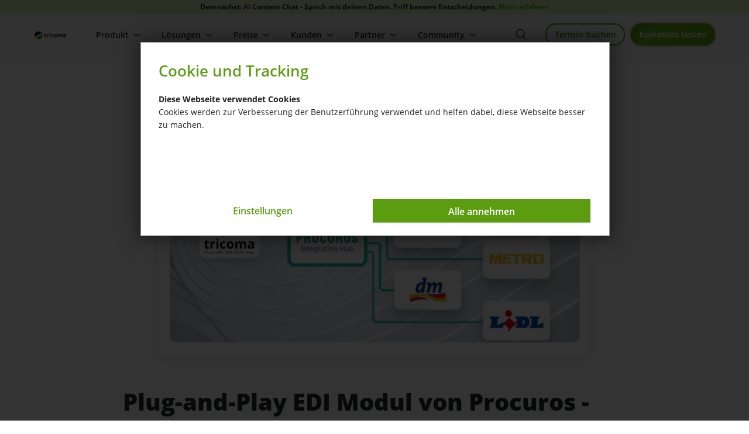

--- FILE ---
content_type: text/html; charset=ISO-8859-1
request_url: https://www.tricoma.de/Blog/Plug-and-Play-EDI-Modul-von-Procuros-Use-case/
body_size: 12631
content:
 <!DOCTYPE html>
<html xmlns="http://www.w3.org/1999/xhtml" lang="de-de">
<head>
	<meta http-equiv="content-type" content="text/html;charset=ISO-8859-1" />
	<title>Plug-and-Play EDI Modul von Procuros - Use case</title>
	
	<meta name="author" content="tricoma AG"/>
	<meta name="publisher" content="tricoma AG"/>
	<meta name="copyright" content="tricoma AG"/>
	<meta name="keywords" content=""/>
	<meta name="description" content="Digitaler Bestellprozess bei wasserneutral: EDI Anbindung an Drogerie und Lebensmitteleinzelhandel in nur wenigen Tagen &Uuml;ber Wasserneutral Hamburg liegt..."/>
	<meta name="page-topic" content="0"/>
	<meta name="audience" content="Alle"/>
	<meta name="expires" content="NEVER"/>
	<meta name="revisit-after" content="1 days"/>
	<meta name="page-type" content="0"/>
	<meta name="robots" content="INDEX,FOLLOW"/>
	<meta name="viewport" content="width=device-width, initial-scale=1"/>
	<link rel="SHORTCUT ICON" href="/templates/tricoma_2024/css/favicon.ico"/>
	
	<link async type="text/css" rel="stylesheet" href="/templates/tricoma_2024/css/swiper.min.css">
	<link async type="text/css" rel="stylesheet" href="/templates/tricoma_2024/css/style.css?reload=2025-05-23_1">
	<link async type="text/css" rel="stylesheet" href="/templates/tricoma_2024/css/universe.css?reload=2024-11-26">
	
	
	
	<script>
		var path = '{templatepath}';
		path = path.trim();
		window.templatepath = path;
	</script>
	
	
	
<link type="text/css" rel="stylesheet" href="/templates/tricoma_2024/css/tmpl_nachrichten_.css">
 </head>
<body id="page_1483" class="area_202">
	<script src="/templates/tricoma_2024/js/jquery-1.10.2.js"></script>
	
	  <div class="info-bar">
				Demn&#228;chst: <span class="text-color-gradient-lila" style="font-weight: 700;font-size: 12px;">AI</span> Content Chat - Sprich mit deinen Daten. Triff bessere Entscheidungen. <a href="/Features/der-Contantchat-von-tricomaai/">Mehr erfahren</a>
			  </div>
	
	<div id="tri_header" class="tri_header">
		<div id="tri_header_inner" class="tri_header_inner">
			<div class="header">
				<div class="container">
					<br>
					<div class="header_div">
						<div class="header_logo">
							<a href="/" class="logo" title="Zur Startseite">
								<div class="topbar_logo">
									<img alt="Logo tricoma Business Software" src="/templates/tricoma_2024/Labels/logo.png">
								</div>
							</a>
						</div>
						<div class="header_topbar">
							<div style="" class="tricomaai_navigation">
									<div id="tri_menu_navigation" class="tri_menu_navigation">
										<div class="" style="text-align: center;">
											<a style="margin-top: 6px;" class="button_getstarted button color2-button mobile_only_button" href="/modul.php?modul=tricomaweb&modulkat=start">Kostenlos testen</a>
											<a  style="margin-top: 6px;" class="button_getstarted_webdemo button color6-button mobile_only_button" href="/Kontakt/">Termin buchen</a>
											<a id="burgerschliessen" class="burgerschliessen" href="#menuschliessen"><span></span></a>
										</div>
										<div class="container">
											<ul id="navigation" class="tri_navigation">
											<li class="nav-link  "><a title="Navigation Produkt" href="#">Produkt<span class="arrow "><span></span><span></span></span><span class="arrow2"><span></span><span></span></span></a><div class="untermenu  features" >
					<div class="container">
						<div class="columns four ">
							<div class="nav-titel-top">Deine Business Software</div>
							<ul class="nav-menu"><li class="">
								<a  href="/ERP-System/Usability/"><span class="nav-menu-link ">
									<span class="nav-menu-image"><div style="-webkit-mask-image: url(/templates/tricoma_2024/Labels/feather_black/user.svg);"></div></span>
									<span class="nav-menu-haupt nav-zentriert">Usability 
										<span class="nav-menu-unter" style="display: none;">Moderne &amp; intutitive Arbeitsumgebung im Web-Desktop</span>
									</span>
									
								</span></a>
							</li><li class="">
								<a  href="/Features/Design-und-Eleganz/"><span class="nav-menu-link ">
									<span class="nav-menu-image"><div style="-webkit-mask-image: url(/templates/tricoma_2024/Labels/feather_black/monitor.svg);"></div></span>
									<span class="nav-menu-haupt nav-zentriert">modernes arbeiten 
										<span class="nav-menu-unter" style="display: none;">Moderne &amp; intutitive Arbeitsumgebung im Web-Desktop</span>
									</span>
									
								</span></a>
							</li><li class="">
								<a  href="/ERP-System/Ueberall-produktiv/"><span class="nav-menu-link ">
									<span class="nav-menu-image"><div style="-webkit-mask-image: url(/templates/tricoma_2024/Labels/feather_black/smartphone.svg);"></div></span>
									<span class="nav-menu-haupt nav-zentriert">&uuml;berall produktiv 
										<span class="nav-menu-unter" style="display: none;">Integriertes Multi-Shopsystem</span>
									</span>
									
								</span></a>
							</li><li class="">
								<a  href="/ERP-System/Oekosystem/"><span class="nav-menu-link ">
									<span class="nav-menu-image"><div style="-webkit-mask-image: url(/templates/tricoma_2024/Labels/feather_black/layers.svg);"></div></span>
									<span class="nav-menu-haupt nav-zentriert">tricoma &Ouml;kosystem 
										<span class="nav-menu-unter" style="display: none;">Integriertes Multi-Shopsystem</span>
									</span>
									
								</span></a>
							</li><li class="">
								<a  href="/Features/kuenstliche-Intelligenz/"><span class="nav-menu-link ">
									<span class="nav-menu-image"><div style="-webkit-mask-image: url(/templates/tricoma_2024/Labels/feather_black/box.svg);"></div></span>
									<span class="nav-menu-haupt nav-zentriert">KI Unterst&uuml;tzung mit tricoma.<span class="text-color-gradient-lila" style="font-weight: 700;font-size: 14px;">AI</span> 
										<span class="nav-menu-unter" style="display: none;">Cloud, Shop, Integrationen</span>
									</span>
									
								</span></a>
							</li>
						</ul>
					
							<div class="html-menu"><div class="nav-html"><span class="nav-html-link"><a class="color5-button button" style="display: block; width: 100%; padding: 10px; font-size: 13px !important;" href="/Produkt/">Produkt Tour</a></span></div><div class="nav-html-image"><img src="" /></div>
							</div>
						</div><div class="columns four columns_bg">
							<div class="nav-titel-top">Dein Unternehmen</div>
							<ul class="nav-menu"><li class="">
								<a  href="/Features/der-Contantchat-von-tricomaai/"><span class="nav-menu-link ">
									<span class="nav-menu-image"><div style="-webkit-mask-image: url(/templates/tricoma_2024/Labels/feather_black/columns.svg);"></div></span>
									<span class="nav-menu-haupt nav-zentriert"><span class="text-color-gradient-lila" style="font-weight: 700;font-size: 14px;">AI</span> Content Chat 
			<span class="label label-lgreen label-new">Coming Soon</span> 
										<span class="nav-menu-unter" style="display: none;">Cloud, Shop, Integrationen</span>
									</span>
									
								</span></a>
							</li><li class="">
								<a  href="/ERP-System/Effizienzsteigerung/"><span class="nav-menu-link ">
									<span class="nav-menu-image"><div style="-webkit-mask-image: url(/templates/tricoma_2024/Labels/feather_black/trending-up.svg);"></div></span>
									<span class="nav-menu-haupt nav-zentriert">Effizienzsteigerung 
										<span class="nav-menu-unter" style="display: none;">Business ERP mit k&uuml;nstlicher Intelligenz</span>
									</span>
									
								</span></a>
							</li><li class="">
								<a  href="/ERP-System/Unternehmenswachstum/"><span class="nav-menu-link ">
									<span class="nav-menu-image"><div style="-webkit-mask-image: url(/templates/tricoma_2024/Labels/feather_black/bar-chart.svg);"></div></span>
									<span class="nav-menu-haupt nav-zentriert">Unternehmenswachstum 
										<span class="nav-menu-unter" style="display: none;">Moderne &amp; intutitive Arbeitsumgebung im Web-Desktop</span>
									</span>
									
								</span></a>
							</li><li class="">
								<a  href="/ERP-System/Kundenorientierung/"><span class="nav-menu-link ">
									<span class="nav-menu-image"><div style="-webkit-mask-image: url(/templates/tricoma_2024/Labels/feather_black/users.svg);"></div></span>
									<span class="nav-menu-haupt nav-zentriert">Kundenorientierung 
										<span class="nav-menu-unter" style="display: none;">Business ERP mit k&uuml;nstlicher Intelligenz</span>
									</span>
									
								</span></a>
							</li><li class="">
								<a  href="/ERP-System/Mitarbeiterzufriedenheit/"><span class="nav-menu-link ">
									<span class="nav-menu-image"><div style="-webkit-mask-image: url(/templates/tricoma_2024/Labels/feather_black/compass.svg);"></div></span>
									<span class="nav-menu-haupt nav-zentriert">Mitarbeiterzufriedenheit 
										<span class="nav-menu-unter" style="display: none;">Business ERP mit k&uuml;nstlicher Intelligenz</span>
									</span>
									
								</span></a>
							</li><li class="">
								<a  href="/ERP-System/Kostenoptimierung/"><span class="nav-menu-link ">
									<span class="nav-menu-image"><div style="-webkit-mask-image: url(/templates/tricoma_2024/Labels/feather_black/bar-chart-2.svg);"></div></span>
									<span class="nav-menu-haupt nav-zentriert">Kostenoptimierung 
										<span class="nav-menu-unter" style="display: none;">Kommunikation (Mail, Chat, R&uuml;ckfragen)</span>
									</span>
									
								</span></a>
							</li><li class="">
								<a  href="/ERP-System/Datenanalyse/"><span class="nav-menu-link ">
									<span class="nav-menu-image"><div style="-webkit-mask-image: url(/templates/tricoma_2024/Labels/feather_black/archive.svg);"></div></span>
									<span class="nav-menu-haupt nav-zentriert">Datenanalyse 
										<span class="nav-menu-unter" style="display: none;">Kommunikation (Mail, Chat, R&uuml;ckfragen)</span>
									</span>
									
								</span></a>
							</li>
						</ul>
					
						</div><div class="columns four ">
							<div class="nav-titel-top">Dein Start</div>
							<ul class="nav-menu"><li class="">
								<a  href="/ERP-System/Integration/"><span class="nav-menu-link ">
									<span class="nav-menu-image"><div style="-webkit-mask-image: url(/templates/tricoma_2024/Labels/feather_black/home.svg);"></div></span>
									<span class="nav-menu-haupt nav-zentriert">einfache Einf&uuml;hrung 
										<span class="nav-menu-unter" style="display: none;">Kommunikation (Mail, Chat, R&uuml;ckfragen)</span>
									</span>
									
								</span></a>
							</li><li class="">
								<a  href="/Features/Mit-ERP-System-wechseln/"><span class="nav-menu-link ">
									<span class="nav-menu-image"><div style="-webkit-mask-image: url(/templates/tricoma_2024/Labels/feather_black/chevrons-right.svg);"></div></span>
									<span class="nav-menu-haupt nav-zentriert">Wechsel zu tricoma 
										<span class="nav-menu-unter" style="display: none;">Kommunikation (Mail, Chat, R&uuml;ckfragen)</span>
									</span>
									
								</span></a>
							</li><li class="">
								<a  href="/ERP-System/Videokurse-und-Hilfe/"><span class="nav-menu-link ">
									<span class="nav-menu-image"><div style="-webkit-mask-image: url(/templates/tricoma_2024/Labels/feather_black/film.svg);"></div></span>
									<span class="nav-menu-haupt nav-zentriert">Videokurse und Hilfe 
										<span class="nav-menu-unter" style="display: none;">Kommunikation (Mail, Chat, R&uuml;ckfragen)</span>
									</span>
									
								</span></a>
							</li><li class="">
								<a  href="/Features/Updates-per-Termin/"><span class="nav-menu-link ">
									<span class="nav-menu-image"><div style="-webkit-mask-image: url(/templates/tricoma_2024/Labels/feather_black/tool.svg);"></div></span>
									<span class="nav-menu-haupt nav-zentriert">Wartung &amp; Updates <span class="label label-lgreen label-new">automatisch</span>
										<span class="nav-menu-unter" style="display: none;">Kommunikation (Mail, Chat, R&uuml;ckfragen)</span>
									</span>
									
								</span></a>
							</li><li class="">
								<a  href="/ERP-System/Skalierbarkeit/"><span class="nav-menu-link ">
									<span class="nav-menu-image"><div style="-webkit-mask-image: url(/templates/tricoma_2024/Labels/feather_black/activity.svg);"></div></span>
									<span class="nav-menu-haupt nav-zentriert">Skalierung 
										<span class="nav-menu-unter" style="display: none;">Kommunikation (Mail, Chat, R&uuml;ckfragen)</span>
									</span>
									
								</span></a>
							</li>
						</ul>
					
							<div class="html-menu"><div class="nav-html"><span class="nav-html-link"><a class="color5-button button store-button" style="width: 100%;font-size: 13px !important; padding: 10px;" href="/App-Store/">App Store</a></span></div><div class="nav-html-image"><img src="" /></div>
							</div>
						</div>
				</div>
			</div></li><li class="nav-link  "><a title="Navigation Lösungen" href="#">Lösungen<span class="arrow "><span></span><span></span></span><span class="arrow2"><span></span><span></span></span></a><div class="untermenu  features" >
					<div class="container">
						<div class="columns four ">
							<div class="nav-titel-top">Nach Anwendungsfall</div>
							<ul class="nav-menu"><li class="">
								<a  href="/Loesung/Buerosoftware/"><span class="nav-menu-link ">
									<span class="nav-menu-image"><div style="-webkit-mask-image: url(/templates/tricoma_2024/Labels/feather_black/printer.svg);"></div></span>
									<span class="nav-menu-haupt nav-zentriert">B&#252;rosoftware 
										<span class="nav-menu-unter" style="display: none;">Moderne &amp; intutitive Arbeitsumgebung im Web-Desktop</span>
									</span>
									
								</span></a>
							</li><li class="">
								<a  href="/Loesung/ERP-System-fuer-den-Mittelstand/"><span class="nav-menu-link ">
									<span class="nav-menu-image"><div style="-webkit-mask-image: url(/templates/tricoma_2024/Labels/feather_black/layers.svg);"></div></span>
									<span class="nav-menu-haupt nav-zentriert">ERP f&#252;r Mittelstand/KMU 
										<span class="nav-menu-unter" style="display: none;">Moderne &amp; intutitive Arbeitsumgebung im Web-Desktop</span>
									</span>
									
								</span></a>
							</li><li class="">
								<a  href="/Loesung/Warehousemanagement-System/"><span class="nav-menu-link ">
									<span class="nav-menu-image"><div style="-webkit-mask-image: url(/templates/tricoma_2024/Labels/feather_black/truck.svg);"></div></span>
									<span class="nav-menu-haupt nav-zentriert">WMS - Logistik und Warenversand 
										<span class="nav-menu-unter" style="display: none;">Cloud, Shop, Integrationen</span>
									</span>
									
								</span></a>
							</li><li class="">
								<a  href="/Loesung/Online-Kanban-Software/"><span class="nav-menu-link ">
									<span class="nav-menu-image"><div style="-webkit-mask-image: url(/templates/tricoma_2024/Labels/feather_black/copy.svg);"></div></span>
									<span class="nav-menu-haupt nav-zentriert">Kanban Aufgabenmanagement 
										<span class="nav-menu-unter" style="display: none;">Cloud, Shop, Integrationen</span>
									</span>
									
								</span></a>
							</li><li class="">
								<a  href="/Loesung/Amazon-FBA-und-eigenes-Lager/"><span class="nav-menu-link ">
									<span class="nav-menu-image"><div style="-webkit-mask-image: url(/templates/tricoma_2024/Labels/feather_black/repeat.svg);"></div></span>
									<span class="nav-menu-haupt nav-zentriert">Amazon FBA und eigenes Lager 
										<span class="nav-menu-unter" style="display: none;">Moderne &amp; intutitive Arbeitsumgebung im Web-Desktop</span>
									</span>
									
								</span></a>
							</li><li class="">
								<a  href="/Loesung/Ladengeschaeft-mit-Onlinehandel/"><span class="nav-menu-link ">
									<span class="nav-menu-image"><div style="-webkit-mask-image: url(/templates/tricoma_2024/Labels/feather_black/shopping-bag.svg);"></div></span>
									<span class="nav-menu-haupt nav-zentriert">Ladengesch&#228;ft mit Onlinehandel 
										<span class="nav-menu-unter" style="display: none;">Integriertes Multi-Shopsystem</span>
									</span>
									
								</span></a>
							</li>
						</ul>
					
							<div class="html-menu"><div class="nav-html"><span class="nav-html-link"><a class="color5-button button" style="display: block; width: 100%; padding: 10px; font-size: 13px !important;" href="/ERP-System/">weitere Anwendungsf&#228;lle</a></span></div><div class="nav-html-image"><img src="" /></div>
							</div>
						</div><div class="columns four columns_bg">
							<div class="nav-titel-top">Nach Branchen</div>
							<ul class="nav-menu"><li class="">
								<a  href="/Software/eCommerce/"><span class="nav-menu-link ">
									<span class="nav-menu-image"><div style="-webkit-mask-image: url(/templates/tricoma_2024/Labels/feather_black/archive.svg);"></div></span>
									<span class="nav-menu-haupt nav-zentriert">eCommerce <span class="label label-lgreen label-new">h&#228;ufig genutzt</span>
										<span class="nav-menu-unter" style="display: none;">Moderne &amp; intutitive Arbeitsumgebung im Web-Desktop</span>
									</span>
									
								</span></a>
							</li><li class="">
								<a  href="/Software/Grosshandel/"><span class="nav-menu-link ">
									<span class="nav-menu-image"><div style="-webkit-mask-image: url(/templates/tricoma_2024/Labels/feather_black/box.svg);"></div></span>
									<span class="nav-menu-haupt nav-zentriert">Gro&#223;handel 
										<span class="nav-menu-unter" style="display: none;">Business ERP mit k&uuml;nstlicher Intelligenz</span>
									</span>
									
								</span></a>
							</li><li class="">
								<a  href="/Software/Agenturen/"><span class="nav-menu-link ">
									<span class="nav-menu-image"><div style="-webkit-mask-image: url(/templates/tricoma_2024/Labels/feather_black/chrome.svg);"></div></span>
									<span class="nav-menu-haupt nav-zentriert">Werbeagentur 
										<span class="nav-menu-unter" style="display: none;">Moderne &amp; intutitive Arbeitsumgebung im Web-Desktop</span>
									</span>
									
								</span></a>
							</li><li class="">
								<a  href="/Software/Einzelhandel/"><span class="nav-menu-link ">
									<span class="nav-menu-image"><div style="-webkit-mask-image: url(/templates/tricoma_2024/Labels/feather_black/users.svg);"></div></span>
									<span class="nav-menu-haupt nav-zentriert">Einzelhandel 
										<span class="nav-menu-unter" style="display: none;">Business ERP mit k&uuml;nstlicher Intelligenz</span>
									</span>
									
								</span></a>
							</li><li class="">
								<a  href="/Software/IT-Dienstleister/"><span class="nav-menu-link ">
									<span class="nav-menu-image"><div style="-webkit-mask-image: url(/templates/tricoma_2024/Labels/feather_black/monitor.svg);"></div></span>
									<span class="nav-menu-haupt nav-zentriert">IT Dienstleister 
										<span class="nav-menu-unter" style="display: none;">Business ERP mit k&uuml;nstlicher Intelligenz</span>
									</span>
									
								</span></a>
							</li><li class="">
								<a  href="/Software/Unternehmensberatung-/-Consulting/"><span class="nav-menu-link ">
									<span class="nav-menu-image"><div style="-webkit-mask-image: url(/templates/tricoma_2024/Labels/feather_black/headphones.svg);"></div></span>
									<span class="nav-menu-haupt nav-zentriert">Consulting 
										<span class="nav-menu-unter" style="display: none;">Business ERP mit k&uuml;nstlicher Intelligenz</span>
									</span>
									
								</span></a>
							</li>
						</ul>
					
							<div class="html-menu"><div class="nav-html"><span class="nav-html-link"><a class="color5-button button" style="display: block; width: 100%; padding: 10px; font-size: 13px !important;" href="/Loesungen/">weitere Branchen</a></span></div><div class="nav-html-image"><img src="" /></div>
							</div>
						</div><div class="columns four ">
						<div class="html-menu"><div class="nav-titel-top"><div class="img_left" style="-webkit-mask-image: url(/templates/tricoma_2024/Labels/feather_black/monitor.svg);"></div>Features im Detail</div><div class="nav-html">Entdecke hochmoderne Features &amp; L&ouml;sungen in deinem Next-Level ERP-Cloud-System.<span class="nav-html-link"><a class="button button_link" href="/Features/Umfangreicher-Funktionsumfang/">Zum Feature&#252;berblick</a></span></div><div class="nav-html-image"><img src="/bilder/video_tricoma_Startseite-mid.jpg" /></div>
						</div>
						</div>
				</div>
			</div></li><li class="nav-link  "><a title="Navigation Preise" href="#">Preise<span class="arrow "><span></span><span></span></span><span class="arrow2"><span></span><span></span></span></a><div class="untermenu  features" >
					<div class="container">
						<div class="columns four ">
							<div class="nav-titel-top">Dein System</div>
							<ul class="nav-menu"><li class="">
								<a  href="/Preise/"><span class="nav-menu-link ">
									<span class="nav-menu-image"><div style="-webkit-mask-image: url(/templates/tricoma_2024/Labels/feather_black/chevrons-right.svg);"></div></span>
									<span class="nav-menu-haupt nav-zentriert">Pakete & Pl&auml;ne 
										<span class="nav-menu-unter" style="display: none;"></span>
									</span>
									
								</span></a>
							</li><li class="">
								<a  href="/Features/tricoma-Enterprise/"><span class="nav-menu-link ">
									<span class="nav-menu-image"><div style="-webkit-mask-image: url(/templates/tricoma_2024/Labels/feather_black/award.svg);"></div></span>
									<span class="nav-menu-haupt nav-zentriert">tricoma enterprise 
										<span class="nav-menu-unter" style="display: none;"></span>
									</span>
									
								</span></a>
							</li>
						</ul>
					
							<div class="html-menu"><div class="nav-titel-top"><div class="img_left" style="-webkit-mask-image: url();"></div></div><div class="nav-html"><span class="nav-html-link"><a class="color5-button button" style="display: block; width: 100%; padding: 10px; font-size: 13px !important;" href="/Preise/">Pakete vergleichen</a></span></div><div class="nav-html-image"><img src="" /></div>
							</div>
						</div><div class="columns four columns_bg">
							<div class="nav-titel-top">Arbeitsleistungen</div>
							<ul class="nav-menu"><li class="">
								<a  href="/Arbeitsleistungen/"><span class="nav-menu-link ">
									<span class="nav-menu-image"><div style="-webkit-mask-image: url(/templates/tricoma_2024/Labels/feather_black/users.svg);"></div></span>
									<span class="nav-menu-haupt nav-zentriert">Serviceleistungen 
										<span class="nav-menu-unter" style="display: none;"></span>
									</span>
									
								</span></a>
							</li>
						</ul>
					
						</div><div class="columns four ">
							<div class="nav-titel-top">Deine Cloud</div>
							<ul class="nav-menu"><li class="">
								<a  href="/Webhosting/"><span class="nav-menu-link ">
									<span class="nav-menu-image"><div style="-webkit-mask-image: url(/templates/tricoma_2024/Labels/feather_black/database.svg);"></div></span>
									<span class="nav-menu-haupt nav-zentriert">Hosting 
										<span class="nav-menu-unter" style="display: none;"></span>
									</span>
									
								</span></a>
							</li><li class="">
								<a  href="/Server/"><span class="nav-menu-link ">
									<span class="nav-menu-image"><div style="-webkit-mask-image: url(/templates/tricoma_2024/Labels/feather_black/server.svg);"></div></span>
									<span class="nav-menu-haupt nav-zentriert">Server 
										<span class="nav-menu-unter" style="display: none;"></span>
									</span>
									
								</span></a>
							</li><li class="">
								<a  href="/Storage/"><span class="nav-menu-link ">
									<span class="nav-menu-image"><div style="-webkit-mask-image: url(/templates/tricoma_2024/Labels/feather_black/file.svg);"></div></span>
									<span class="nav-menu-haupt nav-zentriert">Storage 
										<span class="nav-menu-unter" style="display: none;"></span>
									</span>
									
								</span></a>
							</li><li class="">
								<a  href="/Domains/"><span class="nav-menu-link ">
									<span class="nav-menu-image"><div style="-webkit-mask-image: url(/templates/tricoma_2024/Labels/feather_black/home.svg);"></div></span>
									<span class="nav-menu-haupt nav-zentriert">Domains 
										<span class="nav-menu-unter" style="display: none;"></span>
									</span>
									
								</span></a>
							</li><li class="">
								<a  href="/tricoma-WAF/"><span class="nav-menu-link ">
									<span class="nav-menu-image"><div style="-webkit-mask-image: url(/templates/tricoma_2024/Labels/feather_black/shield.svg);"></div></span>
									<span class="nav-menu-haupt nav-zentriert">WAF 
										<span class="nav-menu-unter" style="display: none;"></span>
									</span>
									
								</span></a>
							</li>
						</ul>
					
						</div>
				</div>
			</div></li><li class="nav-link  "><a title="Navigation Kunden" href="#">Kunden<span class="arrow "><span></span><span></span></span><span class="arrow2"><span></span><span></span></span></a><div class="untermenu  features" >
					<div class="container">
						<div class="columns four ">
							<div class="nav-titel-top">Case Study</div>
							<ul class="nav-menu"><li class="">
								<a  href="/Kunden/Optimierte-Lagerlogistik-mit-dem-Autostore/"><span class="nav-menu-link ">
									<span class="nav-menu-image"><div style="-webkit-mask-image: url(/templates/tricoma_2024/Labels/feather_black/codepen.svg);"></div></span>
									<span class="nav-menu-haupt nav-zentriert">Autostore: Optimierte Lagerlogistik 
										<span class="nav-menu-unter" style="display: none;">Moderne &amp; intutitive Arbeitsumgebung im Web-Desktop</span>
									</span>
									
								</span></a>
							</li><li class="">
								<a  href="/Kunden/ERP-mit-kuenstlicher-Intelligenz/"><span class="nav-menu-link ">
									<span class="nav-menu-image"><div style="-webkit-mask-image: url(/templates/tricoma_2024/Labels/feather_black/cpu.svg);"></div></span>
									<span class="nav-menu-haupt nav-zentriert">ERP mit KI Unterst&#252;tzung: Einf&#252;hrung 
										<span class="nav-menu-unter" style="display: none;">Moderne &amp; intutitive Arbeitsumgebung im Web-Desktop</span>
									</span>
									
								</span></a>
							</li><li class="">
								<a  href="/Kunden/Eigener-Onlinehandel/"><span class="nav-menu-link ">
									<span class="nav-menu-image"><div style="-webkit-mask-image: url(/templates/tricoma_2024/Labels/feather_black/truck.svg);"></div></span>
									<span class="nav-menu-haupt nav-zentriert">Erfahrung aus dem eigenen Onlinehandel 
										<span class="nav-menu-unter" style="display: none;">Moderne &amp; intutitive Arbeitsumgebung im Web-Desktop</span>
									</span>
									
								</span></a>
							</li><li class="">
								<a  href="/Kundenerfahrungen/"><span class="nav-menu-link ">
									<span class="nav-menu-image"><div style="-webkit-mask-image: url(/templates/tricoma_2024/Labels/feather_black/smile.svg);"></div></span>
									<span class="nav-menu-haupt nav-zentriert">Weitere Kundenerfahrungen 
										<span class="nav-menu-unter" style="display: none;">Moderne &amp; intutitive Arbeitsumgebung im Web-Desktop</span>
									</span>
									
								</span></a>
							</li>
						</ul>
					
						</div><div class="columns four columns_bg">
							<div class="nav-titel-top">Deutschlandtour 2023</div>
							<ul class="nav-menu"><li class="">
								<a  href="/Kunden/Unterwegs-bei-unseren-Kunden/"><span class="nav-menu-link ">
									<span class="nav-menu-image"><div style="-webkit-mask-image: url(/templates/tricoma_2024/Labels/feather_black/users.svg);"></div></span>
									<span class="nav-menu-haupt nav-zentriert">Unterwegs bei unseren Kunden 
										<span class="nav-menu-unter" style="display: none;">Moderne &amp; intutitive Arbeitsumgebung im Web-Desktop</span>
									</span>
									
								</span></a>
							</li><li class="">
								<a  href="/Kunden/Jungherz-GmbH/"><span class="nav-menu-link ">
									<span class="nav-menu-image"><div style="-webkit-mask-image: url(/templates/tricoma_2024/Labels/feather_black/shopping-bag.svg);"></div></span>
									<span class="nav-menu-haupt nav-zentriert">Fahrradhandel mit Ladengesch&#228;ft 
										<span class="nav-menu-unter" style="display: none;">Moderne &amp; intutitive Arbeitsumgebung im Web-Desktop</span>
									</span>
									
								</span></a>
							</li><li class="">
								<a  href="/Kunden/Moesta-BBQ/"><span class="nav-menu-link ">
									<span class="nav-menu-image"><div style="-webkit-mask-image: url(/templates/tricoma_2024/Labels/feather_black/award.svg);"></div></span>
									<span class="nav-menu-haupt nav-zentriert">Eigenmarke im Grillsegment 
										<span class="nav-menu-unter" style="display: none;">Moderne &amp; intutitive Arbeitsumgebung im Web-Desktop</span>
									</span>
									
								</span></a>
							</li><li class="">
								<a  href="/Kunden/Hackenschuh/"><span class="nav-menu-link ">
									<span class="nav-menu-image"><div style="-webkit-mask-image: url(/templates/tricoma_2024/Labels/feather_black/refresh-ccw.svg);"></div></span>
									<span class="nav-menu-haupt nav-zentriert">Online und Offlinehandel verbunden 
										<span class="nav-menu-unter" style="display: none;">Moderne &amp; intutitive Arbeitsumgebung im Web-Desktop</span>
									</span>
									
								</span></a>
							</li><li class="">
								<a  href="/Kunden/GSK-Baumaschinen/"><span class="nav-menu-link ">
									<span class="nav-menu-image"><div style="-webkit-mask-image: url(/templates/tricoma_2024/Labels/feather_black/phone.svg);"></div></span>
									<span class="nav-menu-haupt nav-zentriert">Vertrieb von Baumaschinen 
										<span class="nav-menu-unter" style="display: none;">Moderne &amp; intutitive Arbeitsumgebung im Web-Desktop</span>
									</span>
									
								</span></a>
							</li>
						</ul>
					
						</div><div class="columns four ">
						<div class="html-menu"><div class="nav-titel-top"><div class="img_left" style="-webkit-mask-image: url(/templates/tricoma_2024/Labels/feather_black/star.svg);"></div>Mehr erfahren</div><div class="nav-html">Erfahre mehr &#252;ber die weit mehr als 10.000 weiteren zufriedenen Nutzer.<span class="nav-html-link"><a class="color5-button button" style="display: block; width: 100%; padding: 10px; font-size: 13px !important;" href="/Kunden/">Erfolgsgeschichten</a></span></div><div class="nav-html-image"><img src="/bilder/windows_pc_anbindung_tricoma-mid.jpg" /></div>
						</div>
						</div>
				</div>
			</div></li><li class="nav-link  "><a title="Navigation Partner" href="#">Partner<span class="arrow "><span></span><span></span></span><span class="arrow2"><span></span><span></span></span></a><div class="untermenu  features" >
					<div class="container">
						<div class="columns four ">
							<div class="nav-titel-top">Partner finden</div>
							<ul class="nav-menu"><li class="">
								<a  href="/Agentur-finden/"><span class="nav-menu-link ">
									<span class="nav-menu-image"><div style="-webkit-mask-image: url(/templates/tricoma_2024/Labels/feather_black/users.svg);"></div></span>
									<span class="nav-menu-haupt nav-zentriert">Servicepartner finden 
										<span class="nav-menu-unter" style="display: none;">Moderne &amp; intutitive Arbeitsumgebung im Web-Desktop</span>
									</span>
									
								</span></a>
							</li>
						</ul>
					
						</div><div class="columns four columns_bg">
							<div class="nav-titel-top">Partner werden</div>
							<ul class="nav-menu"><li class="">
								<a  href="/Partner/Warum-Partner-werden/"><span class="nav-menu-link ">
									<span class="nav-menu-image"><div style="-webkit-mask-image: url(/templates/tricoma_2024/Labels/feather_black/grid.svg);"></div></span>
									<span class="nav-menu-haupt nav-zentriert">Allgemeines zur Partnerschaft 
										<span class="nav-menu-unter" style="display: none;">Moderne &amp; intutitive Arbeitsumgebung im Web-Desktop</span>
									</span>
									
								</span></a>
							</li><li class="">
								<a  href="/Partner/Jetzt-als-Servicepartner-bewerben/"><span class="nav-menu-link ">
									<span class="nav-menu-image"><div style="-webkit-mask-image: url(/templates/tricoma_2024/Labels/feather_black/home.svg);"></div></span>
									<span class="nav-menu-haupt nav-zentriert">Service Partner werden 
										<span class="nav-menu-unter" style="display: none;">Moderne &amp; intutitive Arbeitsumgebung im Web-Desktop</span>
									</span>
									
								</span></a>
							</li>
						</ul>
					
							<div class="html-menu"><div class="nav-html"><span class="nav-html-link"><a class="color5-button button" style="display: block; width: 100%; padding: 10px; font-size: 13px !important;" href="/Partner-Uebersicht/">Alle Informationen f&#252;r Servicepartner</a></span></div><div class="nav-html-image"><img src="" /></div>
							</div>
						</div><div class="columns four ">
							<div class="nav-titel-top">Informationen</div>
							<ul class="nav-menu"><li class="">
								<a  href="/Partner/Zertifikatsuebersicht/"><span class="nav-menu-link ">
									<span class="nav-menu-image"><div style="-webkit-mask-image: url(/templates/tricoma_2024/Labels/feather_black/coffee.svg);"></div></span>
									<span class="nav-menu-haupt nav-zentriert">Zertifizierungen 
										<span class="nav-menu-unter" style="display: none;">Moderne &amp; intutitive Arbeitsumgebung im Web-Desktop</span>
									</span>
									
								</span></a>
							</li>
						</ul>
					
						</div>
				</div>
			</div></li><li class="nav-link  "><a title="Navigation Community" href="#">Community<span class="arrow "><span></span><span></span></span><span class="arrow2"><span></span><span></span></span></a><div class="untermenu  features" >
					<div class="container">
						<div class="columns four ">
							<div class="nav-titel-top">Wissen</div>
							<ul class="nav-menu"><li class="">
								<a  href="/Features/Self-Service/"><span class="nav-menu-link ">
									<span class="nav-menu-image"><div style="-webkit-mask-image: url(/templates/tricoma_2024/Labels/feather_black/tablet.svg);"></div></span>
									<span class="nav-menu-haupt nav-zentriert">Self Service 
										<span class="nav-menu-unter" style="display: none;">Moderne &amp; intutitive Arbeitsumgebung im Web-Desktop</span>
									</span>
									
								</span></a>
							</li><li class="">
								<a  href="/Hilfe/"><span class="nav-menu-link ">
									<span class="nav-menu-image"><div style="-webkit-mask-image: url(/templates/tricoma_2024/Labels/feather_black/tool.svg);"></div></span>
									<span class="nav-menu-haupt nav-zentriert">How To / Tutorials 
										<span class="nav-menu-unter" style="display: none;">Cloud, Shop, Integrationen</span>
									</span>
									
								</span></a>
							</li><li class="">
								<a  href="/Best-Practice/"><span class="nav-menu-link ">
									<span class="nav-menu-image"><div style="-webkit-mask-image: url(/templates/tricoma_2024/Labels/feather_black/file.svg);"></div></span>
									<span class="nav-menu-haupt nav-zentriert">Best Practice 
										<span class="nav-menu-unter" style="display: none;">Moderne &amp; intutitive Arbeitsumgebung im Web-Desktop</span>
									</span>
									
								</span></a>
							</li><li class="">
								<a  href="/Features/Masterclass/"><span class="nav-menu-link ">
									<span class="nav-menu-image"><div style="-webkit-mask-image: url(/templates/tricoma_2024/Labels/feather_black/film.svg);"></div></span>
									<span class="nav-menu-haupt nav-zentriert">Masterclass 
										<span class="nav-menu-unter" style="display: none;">Moderne &amp; intutitive Arbeitsumgebung im Web-Desktop</span>
									</span>
									
								</span></a>
							</li><li class="">
								<a  href="/Videoblog/"><span class="nav-menu-link ">
									<span class="nav-menu-image"><div style="-webkit-mask-image: url(/templates/tricoma_2024/Labels/feather_black/youtube.svg);"></div></span>
									<span class="nav-menu-haupt nav-zentriert">Youtube &amp; Videos 
										<span class="nav-menu-unter" style="display: none;">Moderne &amp; intutitive Arbeitsumgebung im Web-Desktop</span>
									</span>
									
								</span></a>
							</li>
						</ul>
					
						</div><div class="columns four columns_bg">
							<div class="nav-titel-top">Community</div>
							<ul class="nav-menu"><li class="">
								<a  href="/Forum/"><span class="nav-menu-link ">
									<span class="nav-menu-image"><div style="-webkit-mask-image: url(/templates/tricoma_2024/Labels/feather_black/file-text.svg);"></div></span>
									<span class="nav-menu-haupt nav-zentriert">Forum 
										<span class="nav-menu-unter" style="display: none;">Kommunikation (Mail, Chat, R&uuml;ckfragen)</span>
									</span>
									
								</span></a>
							</li><li class="">
								<a  href="/Blog/"><span class="nav-menu-link ">
									<span class="nav-menu-image"><div style="-webkit-mask-image: url(/templates/tricoma_2024/Labels/feather_black/columns.svg);"></div></span>
									<span class="nav-menu-haupt nav-zentriert">Blog 
										<span class="nav-menu-unter" style="display: none;">Kommunikation (Mail, Chat, R&uuml;ckfragen)</span>
									</span>
									
								</span></a>
							</li><li class="">
								<a  href="/MessenVeranstaltungen/"><span class="nav-menu-link ">
									<span class="nav-menu-image"><div style="-webkit-mask-image: url(/templates/tricoma_2024/Labels/feather_black/briefcase.svg);"></div></span>
									<span class="nav-menu-haupt nav-zentriert">Messen / Veranstaltungen 
										<span class="nav-menu-unter" style="display: none;">Kommunikation (Mail, Chat, R&uuml;ckfragen)</span>
									</span>
									
								</span></a>
							</li><li class="">
								<a  target="_blank"  href="https://status.tricoma.de/"><span class="nav-menu-link ">
									<span class="nav-menu-image"><div style="-webkit-mask-image: url(/templates/tricoma_2024/Labels/feather_black/alert-circle.svg);"></div></span>
									<span class="nav-menu-haupt nav-zentriert">Statusportal 
										<span class="nav-menu-unter" style="display: none;">Kommunikation (Mail, Chat, R&uuml;ckfragen)</span>
									</span>
									
								</span></a>
							</li><li class="">
								<a  target="_blank"  href="https://login.tricoma.de/?account=1"><span class="nav-menu-link ">
									<span class="nav-menu-image"><div style="-webkit-mask-image: url(/templates/tricoma_2024/Labels/feather_black/log-in.svg);"></div></span>
									<span class="nav-menu-haupt nav-zentriert">Login 
										<span class="nav-menu-unter" style="display: none;"></span>
									</span>
									
								</span></a>
							</li>
						</ul>
					
						</div><div class="columns four ">
							<div class="nav-titel-top">Entwicklung</div>
							<ul class="nav-menu"><li class="">
								<a  href="/Release-Notes/"><span class="nav-menu-link ">
									<span class="nav-menu-image"><div style="-webkit-mask-image: url(/templates/tricoma_2024/Labels/feather_black/list.svg);"></div></span>
									<span class="nav-menu-haupt nav-zentriert">Release Notes 
										<span class="nav-menu-unter" style="display: none;">Kommunikation (Mail, Chat, R&uuml;ckfragen)</span>
									</span>
									
								</span></a>
							</li>
						</ul>
					
							<div class="html-menu"><div class="nav-html"><span class="nav-html-link"><a class="color5-button button" style="display: block; width: 100%; padding: 10px; font-size: 13px !important;" href="/Roadmap/">Roadmap</a></span></div><div class="nav-html-image"><img src="" /></div>
							</div>
						</div>
				</div>
			</div></li>
												<li class="nav-link  mobile_only_button">
    												<a href="#search_modal" id="universe_search_activate" class="modal-toggle" modal-x="tri_search_modal">Suchen
													<span class="arrow" style="width: 16px;height: 16px;"><img alt="search.1.svg" title="Bild: Auf tricoma.de suchen" width="32" src="/templates/tricoma_2024/Labels/feather_black/search.svg"></span></a>
												</li>
											</ul>
										</div>
									</div>
									<ul class="tri_warenkorb">
										<li>
											<a href="#search_modal" id="universe_search_activate" class="modal-toggle" modal-x="tri_search_modal">
												<span class="svg-image svg_search" style="position: relative;margin-right: 22px;height: 22px; display: block; line-height: 22px;"><img alt="search.1.svg" title="Bild: Auf tricoma.de suchen" width="28" src="/templates/tricoma_2024/Labels/feather_black/search.svg"></span></a>
										</li>
										<li><a class="button_getstarted_webdemo button color6-button" href="/Kontakt/">Termin buchen</a></li>
										<li><a class="button_getstarted button color2-button" href="/modul.php?modul=tricomaweb&modulkat=start">Kostenlos testen</a></li>
									</ul>
									<div class="row burgermenu">
										<input type="checkbox" id="hamburg">
										<label for="hamburg" class="hamburg">
											<span class="line"></span>
											<span class="line"></span>
											<span class="line"></span>
										</label>

									</div>
								</div>
							
							<div class="clearfix"></div>
						</div>
					</div>
				</div>
			</div>
		</div>
	</div>
	<div id="tri_content" class="tri_content">
		<div id="tri_content_inner" class="tri_content_inner">
			<div id="tri_container" class="tri_container 
" style="overflow: hidden;">
				
<div class="container">

</div>
<div class="section mtop_40">
	<div class="container cwidth_780 text-center">
		<a class="button button_link button_grey" href="javascript:history.back();">Zur&uuml;ck</a>
	</div>
</div>
<div class="section">
	<div class="container cwidth_780 mtop_240">
		<div class="p_20 box_shadow b_radius_med">
			<img src="/modul.php?modul=nachrichten&modulkat=bilder&ID=1414&bild=tricoma_procuros.png" alt="Plug-and-Play EDI Modul von Procuros - Use case" title="Plug-and-Play EDI Modul von Procuros - Use case" class="b_radius_med  " />
		</div>
	</div>
</div>
<div class="section ">
	<div class=" container cwidth_900 ptop_30 pbottom_20 border_bottom_grey">
		
		<h1 class="md mbottom_20">Plug-and-Play EDI Modul von Procuros - Use case</h1>
		
		<p class="m_0 lead">
			Lesen Sie, wie wasserneutral mithilfe von Procuros alle B2B Kunden via EDI angebunden hat. Ganz ohne langwieriges Integrationsprojekt und hohe upfront-Kosten. Procuros steht ab sofort als tricoma plug-and-play L&ouml;sung f&uuml;r Sie bereit.
		</p>
		<div class="mtop_40 nachrichten_details">
			<span class="label label-lgreen">tricoma Aktuell</span> <span class="label label-light">08.03.2022</span> 
			<div class="autor">Christoph Lesser</div>
			
		</div>
	</div>
</div>
<div class="section mbottom_40">
	<div class="container cwidth_900  mtop_40">
		<div class="b_radius_med nachrichten_details p_0">
			<h2>Digitaler Bestellprozess bei wasserneutral: EDI Anbindung an Drogerie und Lebensmitteleinzelhandel in nur wenigen Tagen<br /><br /></h2>
<h3>&Uuml;ber Wasserneutral</h3>
<p>Hamburg liegt nicht nur am Wasser, sondern ist auch die Heimat eines Unternehmens, welches sich den schonenden Einsatz dieser Ressource zum Ziel gesetzt hat. wasserneutral fertigt und vertreibt seit 2013 nachhaltige Pflegeprodukte unter der eigenen Marke HYDROPHIL und hat sich seitdem zum Marktf&uuml;hrer im Segment der nachhaltigen Zahnhygiene entwickelt. Mit &uuml;ber 6 Millionen verkauften Zahnb&uuml;rsten konnten 139 Tonnen Plastik eingespart werden. In 2020 wurde ein Umsatz von 5 Mio. erzielt und das Team umfasst inzwischen knapp 30 Mitarbeiter*innen. Die Produkte von wasserneutral, &uuml;brigens immer &ldquo;wasserneutral, vegan und fair&rdquo; produziert, werden inzwischen in 28 L&auml;ndern vertrieben. <br /><br /><b>Besonders unterst&uuml;tzenswert:</b> 10% der Gewinne gehen an Viva con Agua de Sankt Pauli e.V. <a href="https://www.vivaconagua.org">https://www.vivaconagua.org</a><br /><br /><img alt='hydrophil_1' title='hydrophil_1' src='/bilder/hydrophil_1.jpg'/></p>
<p></p>
<p><span style="font-size: 1.17em;">Das Problem: Der Handels-Anforderung nach EDI gerecht werden</span></p>
Nach initialem Launch und starkem Wachstum im B2C und eCommerce Gesch&auml;ft erreichte wasserneutral bald einen weiteren Meilenstein: die dauerhafte Listung im Kernsortiment von Edeka, Budni, Alnatura, M&uuml;ller und weiteren H&auml;ndlern.
<p>Damit einhergehend wurde das Team jedoch mit einer Herausforderung konfrontiert: Zahlreiche Handelspartner forderten eine digitale Anbindung via EDI (electronic data interchange), um Bestellungen, Lieferscheine und Rechnungen digital &uuml;bermitteln zu k&ouml;nnen.</p>
<p>F&uuml;r gro&szlig;e LEH Handelspartner ist dieser digitale Bestellprozess ein absolutes Muss, da so zeitintensive manuelle Dateneingaben vermieden werden und der Einkaufsprozess effizienter ablaufen kann. Im Fall von wasserneutral bestand sogar das Risiko einer potenziellen Auslistung bei einem ihrer gr&ouml;&szlig;ten LEH Kunden, sollte den EDI-Anforderungen nicht nachgekommen werden. Eine reibungslose EDI Anbindung ist deshalb zwar gesch&auml;ftskritisch, allerdings haben Marken wie wasserneutral bisher gro&szlig;e Schwierigkeiten, EDI zu implementieren.</p>
<p>Das liegt daran, dass dies &uuml;blicherweise mit hohen Kosten und signifikantem IT-Aufwand verbunden ist:</p>
<ul>
<li><b>Hohe Anfangsinvestition:</b> EDI Dienstleister rufen nicht selten 5-stellige Betr&auml;ge pro Handelspartner-Anbindung auf.</li>
<li><b>Zeitintensiv:</b> Das Einrichten einer Handels-Verbindung dauert oft 6-8 Wochen.</li>
<li><b>IT-Komplexit&auml;t:</b> Eine direkte Integration mit dem tricoma ERP System ist f&uuml;r EDI Dienstleister gar nicht oder nur sehr schwer abbildbar.</li>
</ul>
<p>Als Folge m&uuml;ssen Marken zwischen zwei ung&uuml;nstigen Optionen w&auml;hlen: Wird EDI ignoriert, riskiert man die Austlistung oder es drohen Strafzahlungen. Wird EDI implementiert, werden hohe Investitionen und wertvolle Ressourcen ben&ouml;tigt, was vor allem f&uuml;r Startups eine enorme Barriere darstellt.<br /><br /></p>
<h3>Die L&ouml;sung: EDI schnell &amp; einfach mit dem Procuros Integration Hub</h3>
Procuros hat es sich zur Aufgabe gemacht, die digitale Anbindung an alle Handelspartner so reibungslos wie nie zuvor zu erm&ouml;glichen. Das ERP System einer Marke wird einmalig mit dem Procuros Plug-and-Play Konnektor an das Procuros Netzwerk angebunden. Dies erm&ouml;glicht direkten Zugang zu allen wichtigen EDI Schnittstellen des Handels und f&uuml;hrt dazu, dass sich die IT-Komplexit&auml;t deutlich reduziert.
<p>Neben der geringen IT-Komplexit&auml;t ergaben sich f&uuml;r wasserneutral folgende entscheidende Vorteile:</p>
<ul>
<li><b>Keine oder geringe Vorabkosten und kein IT Ressourceneinsatz:</b> Es fallen keine oder nur sehr geringe Anbindungsgeb&uuml;hren an und es werden keine IT Ressourcen auf Kundenseite ben&ouml;tigt.</li>
<li><b>Schnelle und kundenorientierte Handelspartner-Betreuung:</b> In nur wenigen Wochen wurden alle Partner mit dem jeweils gew&uuml;nschten Datenformat angebunden.</li>
<li><b>Skalierbarkeit:</b> Durch die Hub Architektur k&ouml;nnen weitere Handelspartner einfach per Plug &amp; Play angebunden werden.</li>
</ul>
<img src="/bilder/procuros.jpg" title="" alt="" /><br />
<h3>Das Ergebnis: Fokus aufs Kerngesch&auml;ft statt manueller Prozesse oder teurer IT-Projekte</h3>
Nach der schnellen erfolgreichen Implementierung kann wasserneutral nun Bestelldokumente digital empfangen und versenden - direkt im eigenen tricoma ERP System. Das Team konnte den Anforderungen des Handels nachkommen und nun professionelle, digitale Prozesse mittels EDI garantieren.<br />Da manuelle Schritte f&uuml;r Dateneingabe und Dokumentenversand digitalisiert wurden, konnte wasserneutral durch Procuros auch im eigenen Operations Bereich deutlich effizienter werden.<br /><br />In Zahlen bedeutet das:<br />
<ul>
<li><b>4 h</b> w&ouml;chentliche Zeitersparnis pro Person in der Abwicklung</li>
<li><b>90%</b> Fehlerreduktion durch automatische Datenverarbeitung</li>
<li><b>wenige Stunden</b> gesamter Zeitaufwand f&uuml;r Meetings mit Procuros w&auml;hrend der Implementierung</li>
</ul>
<img src="/bilder/wasserneutral_sales.jpg" title="" alt="" /><br /><br />
<h3>Procuros als plug-and-play EDI L&ouml;sung f&uuml;r tricoma</h3>
Sie wollen den Vorgaben des Handels entsprechen und manuelle Dateneingaben minimieren? Das speziell f&uuml;r tricoma entwickelte EDI Modul l&auml;sst sich innerhalb weniger Tage bei Ihnen installieren. Procuros digitalisiert Ihren Bestellprozess, damit Sie sich wieder auf Kernprozesse konzentrieren k&ouml;nnen. Vereinbaren Sie hier direkt einen kostenlosen Beratungstermin mit einem unserer erfahrenen Digitalisierungsexperten oder besuchen Sie uns auf <a href="https://procuros.io/">procuros.io</a>.<br /><br />#edi #electronicdatainterchange #procuros #tricoma #wasserneutral #datentransferleichtgemacht #nachhaltig
		</div>
		<div class="">
			
			
		</div>
	</div>
</div>

<div class="section ptop_60 pbottom_60 bg_green_gradient">
	<div class="container cwidth_1100 bereich_center">
		<div class="columns nine">
			<div class="color_white">
				<p class="text_16_600 m_0">Teste tricoma unverbindlich f&uuml;r 30 Tage.</p>
				<h3 class="m_0 header_30_70">Jetzt Account anlegen und sofort kostenlos starten</h3>
			</div>
		</div>
		<div class="columns three text-center">
			<a class="button colorwhite-button" href="/modul.php?modul=tricomaweb&modulkat=start">Jetzt loslegen</a>
		</div>
	</div>
</div>
				
			</div>
		</div>
	</div>
	
	<div id="tri_footerbar" class="tri_footerbar">
		<div class="container">
			<div class="columns three mobile_center">
				<img class="footer_logo" alt="tricoma Logo" title="tricoma Logo" src="/templates/tricoma_2024/Labels/logo_white.png">
				<div class="footer_kontakt">
					<ul class="footer_navigation">
						<li class="footer_top_link"><a href="mailto:info@tricoma.de">info@tricoma.de</a></li>
						<li class="footer_top_link"><a href="tel:+4995217031310">09521 7031310</a></li>
					</ul>
					<hr class="mobile_not">
					<div class="tri_accordion tablet_not">
						<h3 class="mobile_only mtop20">Über tricoma<span class="arrow"><span></span><span></span></span></h3>
						<ul class="footer_navigation">
							<li><a href="/Unternehmen/">Unternehmen</a></li>
							<li><a href="/Karriere/">Karriere</a></li>
							<li><a href="/Team/">Team</a></li>
							<li><a href="/Presse/">Presse</a></li>
							<li><a href="/Persoenliche-Demo/">Vertrieb kontaktieren</a></li>
							<li><a href="/Kontakt/">Kontakt</a></li>
							<li><a href="/Whitepaper/">Whitepapers</a></li>
							<li><a href="/Sicherheit/">Datensicherheit</a></li>
						</ul>
					</div>
				</div>
			</div>
			<div class="columns two">
				<div class="tri_accordion">
					<h3>Produkt<span class="arrow"><span></span><span></span></span></h3>
					<ul class="footer_navigation">
						<li><a href="/Produkt/">Tour</a></li>
						<li><a href="/App-Store/">App Store</a></li>
						<li><a href="/Preise/">Preise</a></li>
						<li><a href="/Features/Einfach-in-der-Cloud/">Cloud Software</a></li>
						<li><a href="/Features/kuenstliche-Intelligenz/">K&uuml;nstliche Intelligenz</a></li>
						<li><a href="/Features/All-In-One-Loesung/">All-In-One</a></li>
						<li><a href="/Features/Design-und-Eleganz/">Browser-Desktop</a></li>
						<li><a href="/Features/Suchen-und-finden/">Intelligente Suche</a></li>
						<li><a href="/Demoanfrage/">Demo</a></li>
						<li><a href="/Lizenzkosten/">Lizenzierung</a></li>
						<li><a href="/Voraussetzungen/">Voraussetzungen</a></li>
					</ul>
				</div>
			</div>
			<div class="columns two">
				<div class="tri_accordion">
					<h3>L&ouml;sungen<span class="arrow"><span></span><span></span></span></h3>

					<ul class="footer_navigation">
						<li><a href="/Loesung/Projektmanagement-in-einer-Werbeagentur/">Projektmanagement</a></li>
						<li><a href="/Loesung/Leadmanagement-in-einer-Vertriebsagentur/">Leadmanagement</a></li>
						<li><a href="/Loesung/Helpdesk-eines-IT-Dienstleisters/">IT Helpdesk</a></li>
						<li><a href="/Loesung/Dropshipping/">Dropshipping</a></li>
						<li><a href="/Loesung/Ladengeschaeft-mit-Onlinehandel/">Ladengesch&auml;ft</a></li>
						<li><a href="/Loesung/Amazon-FBA-und-eigenes-Lager/">FBA und eigenes Lager</a></li>
						<li><a href="/Loesung/Webshop-mit-Shopware/">Shopware Webshop</a></li>
					</ul>
				</div>
			</div>
					
			<div class="columns two">
				<div class="tri_accordion">
					<h3>Branchen<span class="arrow"><span></span><span></span></span></h3>

					<ul class="footer_navigation">
						<li><a href="/Software/Einzelhandel/">Station&auml;rer Handel</a></li>
						<li><a href="/Software/eCommerce/">eCommerce</a></li>
						<li><a href="/Software/Grosshandel/">Gro&szlig;handel</a></li>
						<li><a href="/Software/Agenturen/">Werbeagenturen</a></li>
						<li><a href="/Software/Unternehmensberatung-/-Consulting/">Consulting</a></li>
						<li><a href="/Software/IT-Dienstleister/">IT Dienstleister</a></li>

					</ul>
				</div>
			</div>
			
			<div class="columns two">
				<div class="tri_accordion">
					<h3>Community<span class="arrow"><span></span><span></span></span></h3>

					<ul class="footer_navigation">
						<li><a href="/Features/Self-Service/">Self-Service</a></li>
						<li><a href="/Features/Masterclass/">Masterclass</a></li>
						<li><a href="/Hilfe/">How to</a></li>
						<li><a href="/Forum/">Forum</a></li>
						<li><a href="/MessenVeranstaltungen/">Messen &amp; Veranstaltungen</a></li>
						<li><a href="/Bewerte-Uns/">Bewertungen</a></li>
						<li><a href="/Agentur-finden/">Agentur finden</a></li>
						<li><a href="/Partner-Uebersicht/">Partner werden</a></li>
						<li><a href="/Roadmap/">Roadmap</a></li>
						<li><a href="/Wiki/">Wiki</a></li>
						<li><a href="/Warenwirtschaftssystem-Open-Source/">Open Source</a></li>
					</ul>
				</div>
			</div>
			
		</div>
		<div class="container">
			<div class="columns three">		
				<div class="made_in_germany">
					<ul>
						<li><a title="Made in Germany" href="/Unternehmen/"><img src="/templates/tricoma_2024/Labels/icons/made_in_germany_weiss.svg"  height="60"></a></li>
						
					</ul>
				</div>
			</div>
			<div class="columns three">
				<h4 class="os_social_headline">Kompatibel mit</h4>
				<div class="os_icons">
					<ul>
						<li><a title="Windows" href="/Features/Betriebssystemunabhaengig/"><img src="/templates/tricoma_2024/Labels/os/windows.svg" height="24"></a></li>
						<li><a title="Mac" href="/Warenwirtschaft-Mac-OSX/"><img src="/templates/tricoma_2024/Labels/os/apple.svg" height="24"></a></li>
						<li><a title="Linux" href="/Warenwirtschaft-Linux/"><img src="/templates/tricoma_2024/Labels/os/linux.svg" height="24"></a></li>
						<li><a title="Android" href="/Features/Zugriff-per-Smartphone/"><img src="/templates/tricoma_2024/Labels/os/android.svg" height="24"></a></li>
					</ul>
				</div>
			</div>
			<div class="columns three">
				<h4 class="os_social_headline">Folge uns</h4>
				<div class="social_icons">

						<ul><li class="facebook"><a target="_blank" href="https://www.facebook.com/tricomasoftware" title="Facebook: tricoma - Die Online Warenwirtschaft"><img alt="Facebook: Logo" src="/templates/tricoma_universe_website/Labels/icons/svgmenu_facebook.3.svg"></a></li><li class="youtube"><a target="_blank" href="https://www.youtube.com/c/TricomaDe-online-warenwirtschaft/" title="Unser Youtube Kanal für Ihren Erfolg"><img alt="Youtube Logo" src="/templates/tricoma_universe_website/Labels/icons/svgmenu_youtube.svg"></a></li><li class="linkedin"><a target="_blank" href="https://de.linkedin.com/company/tricoma" title="tricoma bei Linkedin"><img alt="LinkedIn Logo" src="/templates/tricoma_universe_website/Labels/icons/svgmenu_linkedin.svg"></a></li><li class="instagram"><a target="_blank" href="https://www.instagram.com/tricoma_ag/" title="Hilfreiche Tipps und Stories zu ecommerce auf Instagram"><img alt="Instagram Logo" src="/templates/tricoma_universe_website/Labels/icons/svgmenu_instagram.svg"></a></li><li class="mail"><a target="_blank" href="mailto:info@tricoma.de" title="Schreiben Sie uns eine E-Mail"><img alt="Mail Link Icon" src="/templates/tricoma_universe_website/Labels/icons/svgmenu_mail.3.1.svg"></a></li>
							</ul>
		
				</div>
			</div>			
		</div>				
	</div>
	<div id="tri_bottombar" class="tri_bottombar">
		<div class="container">
			<div class="text-center bottombar_links">
				<ul>
					<li><a title="zu Allgemeine Gesch&auml;ftsbedingungen" href="/AGB/">AGB</a></li>
					<li><a title="zu Datenschutzerkl&auml;rung" href="/Datenschutzerklaerung/">Datenschutz</a></li>
					<li><a title="zum Impressum" href="/Impressum/">Impressum</a></li>
					<li><a title="zu den Cookie-Einstellungen" href="/Cookies/">Cookie-Einstellungen</a></li>
				</ul>
			</div>
			<div class="text-center bottombar_copyright">
				<div class="text-center bottombar_links">
					<ul>
						<li>Copyright &copy; 2026 tricoma AG - Alle Rechte vorbehalten</li>
						<li>Hinweis: * Alle Preise zzgl. Mehrwertsteuer</li>
					</ul>
				</div>
			</div>
		</div>
	</div>

	<div id="tri_pageloader" class="tri_pageloader">
		<div class="loader">
			<span class="pip-0"></span>
			<span class="pip-1"></span>
			<span class="pip-2"></span>
			<span class="pip-3"></span>
			<span class="pip-4"></span>
			<span class="pip-5"></span>
		  </div>
		<div class="loader_text">Einen Augenblick bitte...</div>
	</div>
		
		
	<div id="tri_modal" class="modal">
		<div class="modal-content">
			<span class="close">&times;</span>
			<div class="modal-title">
				<h2 class="header_30_70 p_0"></h2>
			</div>
			
			<div class="mycontent"></div>
			<div class="modal-footer">
				<!--<a href="#" class="button close color6-button mtop_10">Schließen</a>-->
			</div>
		</div>
	</div>
	
		
	<div id="tri_search_modal" class="modal">
		<div class="modal-content">
			<span class="close">&times;</span>
			<div class="modal-title">
				<h2 class="header_30_70 p_0">Auf tricoma.de suchen</h2>
			</div>
			<div class="mycontent mtop_10" style="position: relative;">
				
				<form class="w100" action="/index.php?ID=1441" method="get" name="" id="warenkorb_suche_form">
					<input style="width:100%;" type="text" id="universe_suche_key" class="warenkorb_suche universe_suche_key" name="universe_suche_key" value="" size="18" placeholder="Suchbegriff eingeben" data-default="Suchbegriff eingeben..." autocomplete="off">
					<button type="submit" name="submit" class="button color4-button universe_suchen">Suchen</button>
					<input type="hidden" name="suche" value="1">
					<input type="hidden" name="search_bereich" value="">

					<input type="hidden" name="ID" value="1441">
				</form>
				<br>
				<div id="search_ergebnis">	
				</div>
				<div id="tri_pageloader_search" class="tri_pageloader">
					<div class="loader">
						<span class="pip-0"></span>
						<span class="pip-1"></span>
						<span class="pip-2"></span>
						<span class="pip-3"></span>
						<span class="pip-4"></span>
						<span class="pip-5"></span>
					  </div>
					<div class="loader_text">Einen Augenblick bitte...</div>
				</div>
			</div>
			<div class="modal-footer">
				<a href="#" class="button close color6-button mtop_10">Schließen</a>
			</div>
		</div>
	</div>
	<script src="/templates/tricoma_2024/js/swiper.min.js"></script>
	<script src="/templates/tricoma_2024/js/aos.js"></script>
	<script src="/templates/tricoma_2024/js/tooltip.js"></script>
	<script src="/templates/tricoma_2024/js/page.js?v=5"></script>
	<script src="/templates/tricoma_2024/js/jquery.mobile.custom.min.js"></script>
	<script src="/templates/tricoma_2024/js/compare.js"></script>
	<script src="/templates/tricoma_2024/js/heat.js"></script>
	

									<style>
										.cookiebanner_background {
											top: 0;
											left: 0;
											background: rgba(0,0,0,0.8);
											z-index: 2147483648;
											width: 100%;
											height: 100%;
											position: fixed;
										}
										
										.cookiebanner {
											z-index: 2147483649;
											position: fixed;
											border-radius: 0px;
											border: 1px solid #999;
											background-color: #FFFFFF;
											width: 800px;
											left: 50%; 
											margin-left: -400px;
											top: 10%;
											color: #232323;
											box-shadow: 0px 0px 29px 4px rgb(0 0 0 / 50%);
										}
										
										.cookiebanner_inner {
											text-align: left;
											padding: 30px;
											padding-top: 20px;
											max-height: 500px;
											overflow-y: auto;
											/*box-shadow: inset 0px 0px 6px -2px rgb(0 0 0 / 25%);*/
										}
										
										.cookiebanner_cookie_label {
											display: inline-block;
											width: calc(100% - 100px);
											margin-left: 6px;
											cursor:pointer;
											font-size: 14px;
											font-weight: 600;
										}
										
										.cookiebanner_cookie_checkbox {
											display: inline-block;
											width: 14px;
											height: 14px;
											position: relative;
											margin-top: 5px;
											vertical-align: top;
											cursor: pointer;
										}
										
										.cookiebanner_cookie_mehr {
											display: inline-block;
											width: 70px;
											text-align: right;
										}
										
										.cookiebanner_cookie_mehr a {
											color: #999;
											font-size: 13px;
											text-decoration: none;
										}
										
										.cookiebanner_cookie_title {
											margin-bottom: 4px;
											margin-top: 20px;
										}
										
										.cookiebanner_cookie_datenschutzhinweis {
											padding: 10px 28px;
											padding-top: 0px;
											margin-bottom: 20px;
											font-size: 14px;
											
										}
										
										.cookiebanner_modal_titel {
											font-size: 26px;
											font-weight: 600;
											padding: 30px;
											
											padding-bottom: 0;
										}
										
										.cookiebanner_actions {
											padding: 10px 20px;
											padding-top: 20px;
											
											/*border-top: 1px solid #eee;*/
											/*text-align:center;*/
										}
										
										
										
										.cookiebanner_datenschutzlink {
											text-align: center;
											padding-bottom: 10px;
											display: none;
										}
										
										.cookiebanner_datenschutzlink > a {
											color: #999;
											text-decoration: none;
											
										}
										
										.cookiebanner_cookiespeichernalle  {
											padding: 0px 35px !important;
											color: #fff !important;
											height: 40px !important;
											line-height: 40px !important;
											text-transform: none !important;
											font-weight: 600 !important;
											border-color: #5c9c11 !important;
											float: right;
										}
										
										.cookiebanner_cookiespeichern, .cookiebanner_cookieeinstellungen_button  {
											padding: 0px 35px !important;
											height: 40px !important;
											line-height: 40px !important;
											text-transform: none !important;
											font-weight: 600 !important;
											color: #5c9c11 !important;
											border-color: #5c9c11 !important;
											background-color: #ffffff !important;
										}
										
										 .cookiebanner_cookiespeichern  {
											float: right;
											margin-right: 12px;
										}
										
										
										
										.cookiebanner_inner_text {
											font-size: 14px;
											line-height: 1.6;
											color: #000;
											margin-bottom: 0px;
											color: #222;
											font-weight: 400;
										}
										
										.cookiebanner_alle_bereich {
											padding-left: 20px;
											padding-top: 10px;
											border-top: 1px solid #eee;
											display: none;
										}
										
										.cookiebanner_inner_einstellungen {
											/*margin-top: 20px;*/
										}
										
										@media screen and (max-width: 768px) {
											.cookiebanner {
												width: calc(100% - 40px);
												left: 20px; 
												margin-left: 0;
												top: 10%;
												
												
											}
											
											.cookiebanner_inner {
												max-height: 350px;
											}
										}
										
										@media screen and (max-width: 600px) {
											.cookiebanner_cookiespeichernalle  {
												width: 100% !important;
												float: none;
												margin-bottom: 10px !important;
											}

											.cookiebanner_cookiespeichern, .cookiebanner_cookieeinstellungen_button  {
												width: 100% !important;
												float: none;
												margin-bottom: 10px !important;
											}

											 .cookiebanner_cookiespeichern  {
												width: 100% !important;
												float: none;
												margin-bottom: 10px !important;
											}
										}
									</style>
								<div class="cookiebanner_background"></div><form id="cookieform" action="/Blog/Plug-and-Play-EDI-Modul-von-Procuros-Use-case/" method="post" name="cookieform">
									<div id="cookiebanner_info" class="cookiebanner" style=" ">
										<div class="cookiebanner_modal_titel"><span style="color: #5c9c11">Cookie und Tracking</span></div>
										
										<div class="cookiebanner_inner">
											<div class="cookiebanner_inner_text"><strong>Diese Webseite verwendet Cookies</strong><br />Cookies werden zur Verbesserung der Benutzerführung verwendet und helfen dabei, diese Webseite besser zu machen.</div>
										</div>
										
										<!--<div class="cookiebanner_alle_bereich"><input class="cookiebanner_cookie_checkbox" id="bercbakzalle" type="checkbox" name="bercbakzalle"  value="1"><label for="bercbakzalle" class="cookiebanner_cookie_label">Alle Cookies akzeptieren</label>
										</div>-->
											
										<div class="cookiebanner_actions">
											

											<input type="submit" name="submit_cookie_alle" style="background: #5c9c11" value="Alle annehmen" class="button  cookiebanner_cookiespeichernalle">
											<a href="#" onclick="click_cookiebanner_einstellungen();" id="cookiebanner_cookieeinstellungen_button" class="button cookiebanner_cookieeinstellungen_button">Einstellungen</a>
											<!--<input type="submit" name="submit_cookie_speichern" value="Speichern" class="button cookiebanner_cookiespeichern">-->
										</div>
											
										
									</div>
									<div id="cookiebanner_einstellungen" class="cookiebanner" style="display: none;">
										<div class="cookiebanner_modal_titel"><span style="color: #5c9c11">Einstellungen</span></div>
										
										<div class="cookiebanner_inner">
											<div class="cookiebanner_inner_text"><strong>Was sind Cookies?</strong><br />Cookies sind Textdateien, die von Webseiten verwendet werden, um die Benutzererfahrung effizienter zu gestalten.<br /><br /><strong>Cookie Typen</strong><br />Laut Gesetz können Cookies auf Ihrem Gerät gespeichert werden, wenn diese für den Betrieb dieser Seite unbedingt notwendig sind. Für alle anderen Cookie-Typen wird Ihre Erlaubnis benötigt.<br /><br /><strong>Datenschutz</strong><br />In unserer <a href="/Datenschutzerklaerung/">Datenschutzerklärung</a> erläutern wir genauer, wie wir personenbezogene Daten verarbeiten.<hr></div>
											<div id="cookiebanner_inner_einstellungen" class="cookiebanner_inner_einstellungen">
													<div class="cookiebanner_cookie_title"><strong>Notwendig</strong></div> <input class="cookiebanner_cookie_checkbox" id="bercbakzeinzeln_31" type="checkbox" name="bercbakzeinzeln_31" checked disabled  value="1"><label class="cookiebanner_cookie_label" for="bercbakzeinzeln_31">Systemcookies</label><div class="cookiebanner_cookie_mehr">&nbsp;</div><div class="cookiebanner_cookie_datenschutzhinweis" id="text_bercbakzeinzeln_31" style="display: none;"></div>
																<script>
																function click_bercbakzeinzeln_31() {
																	var el = document.getElementById('text_bercbakzeinzeln_31');																				if (el.style.display == 'none') {
																		el.style.display = "block";
																	} else {
																		el.style.display = "none";
																	}
																}
																</script><div class="cookiebanner_cookie_title"><strong>Funktional</strong></div> <input class="cookiebanner_cookie_checkbox" id="bercbakzeinzeln_32" type="checkbox" name="bercbakzeinzeln_32"  value="1"><label class="cookiebanner_cookie_label" for="bercbakzeinzeln_32">Youtube</label><div class="cookiebanner_cookie_mehr">&nbsp;</div><div class="cookiebanner_cookie_datenschutzhinweis" id="text_bercbakzeinzeln_32" style="display: none;"></div>
																<script>
																function click_bercbakzeinzeln_32() {
																	var el = document.getElementById('text_bercbakzeinzeln_32');																				if (el.style.display == 'none') {
																		el.style.display = "block";
																	} else {
																		el.style.display = "none";
																	}
																}
																</script> <input class="cookiebanner_cookie_checkbox" id="bercbakzeinzeln_41" type="checkbox" name="bercbakzeinzeln_41"  value="1"><label class="cookiebanner_cookie_label" for="bercbakzeinzeln_41">LiveChat</label><div class="cookiebanner_cookie_mehr">&nbsp;</div><div class="cookiebanner_cookie_datenschutzhinweis" id="text_bercbakzeinzeln_41" style="display: none;"></div>
																<script>
																function click_bercbakzeinzeln_41() {
																	var el = document.getElementById('text_bercbakzeinzeln_41');																				if (el.style.display == 'none') {
																		el.style.display = "block";
																	} else {
																		el.style.display = "none";
																	}
																}
																</script> <input class="cookiebanner_cookie_checkbox" id="bercbakzeinzeln_40" type="checkbox" name="bercbakzeinzeln_40"  value="1"><label class="cookiebanner_cookie_label" for="bercbakzeinzeln_40">ClickCease</label><div class="cookiebanner_cookie_mehr">&nbsp;</div><div class="cookiebanner_cookie_datenschutzhinweis" id="text_bercbakzeinzeln_40" style="display: none;"></div>
																<script>
																function click_bercbakzeinzeln_40() {
																	var el = document.getElementById('text_bercbakzeinzeln_40');																				if (el.style.display == 'none') {
																		el.style.display = "block";
																	} else {
																		el.style.display = "none";
																	}
																}
																</script><div class="cookiebanner_cookie_title"><strong>Marketing</strong></div> <input class="cookiebanner_cookie_checkbox" id="bercbakzeinzeln_33" type="checkbox" name="bercbakzeinzeln_33"  value="1"><label class="cookiebanner_cookie_label" for="bercbakzeinzeln_33">Facebook Pixel</label><div class="cookiebanner_cookie_mehr">&nbsp;</div><div class="cookiebanner_cookie_datenschutzhinweis" id="text_bercbakzeinzeln_33" style="display: none;"></div>
																<script>
																function click_bercbakzeinzeln_33() {
																	var el = document.getElementById('text_bercbakzeinzeln_33');																				if (el.style.display == 'none') {
																		el.style.display = "block";
																	} else {
																		el.style.display = "none";
																	}
																}
																</script> <input class="cookiebanner_cookie_checkbox" id="bercbakzeinzeln_34" type="checkbox" name="bercbakzeinzeln_34"  value="1"><label class="cookiebanner_cookie_label" for="bercbakzeinzeln_34">Google Analytics / Tag Manager</label><div class="cookiebanner_cookie_mehr">&nbsp;</div><div class="cookiebanner_cookie_datenschutzhinweis" id="text_bercbakzeinzeln_34" style="display: none;"></div>
																<script>
																function click_bercbakzeinzeln_34() {
																	var el = document.getElementById('text_bercbakzeinzeln_34');																				if (el.style.display == 'none') {
																		el.style.display = "block";
																	} else {
																		el.style.display = "none";
																	}
																}
																</script> <input class="cookiebanner_cookie_checkbox" id="bercbakzeinzeln_36" type="checkbox" name="bercbakzeinzeln_36"  value="1"><label class="cookiebanner_cookie_label" for="bercbakzeinzeln_36">TikTok</label><div class="cookiebanner_cookie_mehr">&nbsp;</div><div class="cookiebanner_cookie_datenschutzhinweis" id="text_bercbakzeinzeln_36" style="display: none;"></div>
																<script>
																function click_bercbakzeinzeln_36() {
																	var el = document.getElementById('text_bercbakzeinzeln_36');																				if (el.style.display == 'none') {
																		el.style.display = "block";
																	} else {
																		el.style.display = "none";
																	}
																}
																</script> <input class="cookiebanner_cookie_checkbox" id="bercbakzeinzeln_38" type="checkbox" name="bercbakzeinzeln_38"  value="1"><label class="cookiebanner_cookie_label" for="bercbakzeinzeln_38">Leadinfo</label><div class="cookiebanner_cookie_mehr">&nbsp;</div><div class="cookiebanner_cookie_datenschutzhinweis" id="text_bercbakzeinzeln_38" style="display: none;"></div>
																<script>
																function click_bercbakzeinzeln_38() {
																	var el = document.getElementById('text_bercbakzeinzeln_38');																				if (el.style.display == 'none') {
																		el.style.display = "block";
																	} else {
																		el.style.display = "none";
																	}
																}
																</script> <input class="cookiebanner_cookie_checkbox" id="bercbakzeinzeln_43" type="checkbox" name="bercbakzeinzeln_43"  value="1"><label class="cookiebanner_cookie_label" for="bercbakzeinzeln_43">Taboola</label><div class="cookiebanner_cookie_mehr">&nbsp;</div><div class="cookiebanner_cookie_datenschutzhinweis" id="text_bercbakzeinzeln_43" style="display: none;"></div>
																<script>
																function click_bercbakzeinzeln_43() {
																	var el = document.getElementById('text_bercbakzeinzeln_43');																				if (el.style.display == 'none') {
																		el.style.display = "block";
																	} else {
																		el.style.display = "none";
																	}
																}
																</script> <input class="cookiebanner_cookie_checkbox" id="bercbakzeinzeln_45" type="checkbox" name="bercbakzeinzeln_45"  value="1"><label class="cookiebanner_cookie_label" for="bercbakzeinzeln_45">Metricool</label><div class="cookiebanner_cookie_mehr">&nbsp;</div><div class="cookiebanner_cookie_datenschutzhinweis" id="text_bercbakzeinzeln_45" style="display: none;"></div>
																<script>
																function click_bercbakzeinzeln_45() {
																	var el = document.getElementById('text_bercbakzeinzeln_45');																				if (el.style.display == 'none') {
																		el.style.display = "block";
																	} else {
																		el.style.display = "none";
																	}
																}
																</script> <input class="cookiebanner_cookie_checkbox" id="bercbakzeinzeln_44" type="checkbox" name="bercbakzeinzeln_44"  value="1"><label class="cookiebanner_cookie_label" for="bercbakzeinzeln_44">LinkedIn Insight Tag</label><div class="cookiebanner_cookie_mehr">&nbsp;</div><div class="cookiebanner_cookie_datenschutzhinweis" id="text_bercbakzeinzeln_44" style="display: none;"></div>
																<script>
																function click_bercbakzeinzeln_44() {
																	var el = document.getElementById('text_bercbakzeinzeln_44');																				if (el.style.display == 'none') {
																		el.style.display = "block";
																	} else {
																		el.style.display = "none";
																	}
																}
																</script>
												</div>
											</div>
											<div class="cookiebanner_actions">
												

												<input type="submit" name="submit_cookie_alle" style="background: #5c9c11" value="Alle annehmen" class="button  cookiebanner_cookiespeichernalle">
												<input type="submit" name="submit_cookie_speichern" value="Speichern" class="button cookiebanner_cookiespeichern" style="color: #5c9c11 !important;">
												
												<a href="#" onclick="click_cookiebanner_einstellungen();" id="cookiebanner_cookieeinstellungen_button" class="button cookiebanner_cookieeinstellungen_button">Abbrechen</a>
											</div>
									</div>
									
									</form>
									<script>
										function click_cookiebanner_einstellungen() {
												var el = document.getElementById('cookiebanner_einstellungen');
												var el2 = document.getElementById('cookiebanner_info');
												
												if (el.style.display == 'none') {
													el.style.display = "block";
													el2.style.display = "none";
												} else {
													el.style.display = "none";
													el2.style.display = "block";
												}
											}
									</script>
									
									
</body>
</html>

--- FILE ---
content_type: text/css;charset=ISO-8859-1
request_url: https://www.tricoma.de/templates/tricoma_2024/css/tmpl_nachrichten_.css
body_size: 760
content:
.nachrichten_details h1 {
		margin-top: 		36px;
		margin-bottom: 		10px;
	}
	.nachrichten_details h3 {
		margin-top: 		20px;
		margin-bottom: 		6px;
	}
	.nachrichten_details p {
		margin-top: 		10px;
		margin-bottom: 		26px;
	}
	
	.nachrichten_details img {
		/*max-height: 400px;*/
		float: left;
		margin-right: 40px;
		margin-bottom: 40px;
	}
	
	@media screen and (max-width: 797px) {
		.nachrichten_details img {
			max-height: unset;
			width: 100%;
			float: none;
			margin-right: 0px;
			margin-bottom: 30px;
		}
	}

	/* NACHRICHTEN, Tutorial [AUSLAGERN] */
	.nachrichten_details h2 {
		margin-top: 36px;
		margin-bottom: 10px;
	}
	.nachrichten_details h3 {
		margin-top: 20px;
		margin-bottom: 6px;
	}
	.nachrichten_details p {
		margin-top: 10px;
		margin-bottom: 26px;
	}
	.nachricht
	{
		margin-bottom: 		20px;
		padding-bottom: 	20px;
		border-bottom: 		1px solid #CCCCCC;
	}
	
	.nachrichtenvorschau h2 {
		margin-top: 0;
	}
	.nachrichtenvorschau h2 a {
		font-weight: 800;
		color: #1e1e1e;
	}
	
	.nachrichtenvorschau h2 a:hover {
		color: #5d0ac2;
	}
	
	.nachrichtenvorschau .desc_details {
		color: #656565;
		
	}
	
	.nachricht h2 a
	{
		text-decoration: 	none;
	}
	.nachrichtenvorschau .nachricht {
		padding: 20px 0;
		border-bottom: 1px solid #eee;
	}
	div.nachrichtenvorschau > div.nachricht {
		border-bottom: 1px solid #f1f2f7;
		padding-bottom: 20px;
		padding-top: 20px;
	}
	div.nachrichtenvorschau > div.nachricht h3 a {
		color: #212529;
	}
	div.nachrichtenvorschau > div.nachricht img {
		margin-top: 10px;
	}
	div.nachrichtenvorschau > div.nachricht h3 {
		margin-bottom: 0;
		margin-top: 0;
	}
	span.datum,
	span.author {
		color: #aaa;
		font-size: 14px;
	}
	.nachricht-titel {
		margin-top: 0;
		margin-bottom: 0;
	}
	.nachrichtendetail-img {
		margin-top: 10px;
	}
	.author-info,
	.tutorial_autor {
		width: calc(100% - 50px);
		height: 100px;
		position: relative;
		display: block;
		margin-left: 50px;
		margin-top: 100px;
	}
	.author-info .author-info-text .name,
	.tutorial_autor p:not(.profilbild) {
		margin-left: 160px;
		padding-top: 30px;
		text-transform: uppercase;
	}
	.author-info .author-info-text .name small {
		text-transform: none;
	}
	.author-info .author-info-image,
	.tutorial_autor .profilbild {
		position: absolute;
		top: -20px;
		left: -50px;
	}
	.author-info .author-info-image img,
	.tutorial_autor .profilbild img {
		height: 100px;
		border: 2px solid #fff;
	}


	.nachrichten_details h2 {
		margin-top: 		36px;
		margin-bottom: 		10px;
	}
	.nachrichten_details h3 {
		margin-top: 		20px;
		margin-bottom: 		6px;
	}
	.nachrichten_details p {
		margin-top: 		10px;
		margin-bottom: 		26px;
	}


	.nachrichtenvorschau .nachricht {
		padding: 20px 0;
		border-bottom: 1px solid #eee;
	}
	div.nachrichtenvorschau > div.nachricht {
		border-bottom: 1px solid #f1f2f7;
		padding-bottom: 20px;
		padding-top: 20px;
	}
	div.nachrichtenvorschau > div.nachricht h3 a {
		color: #212529;
	}
	div.nachrichtenvorschau > div.nachricht img {
		margin-top: 10px;
	}
	div.nachrichtenvorschau > div.nachricht h3 {
		margin-bottom: 0;
		margin-top: 0;
	}

	.nachricht
	{
		margin-bottom: 		20px;
		padding-bottom: 	20px;
		border-bottom: 		1px solid #CCCCCC;
	}
	.nachricht h2 a
	{
		text-decoration: 	none;
	}

--- FILE ---
content_type: image/svg+xml
request_url: https://www.tricoma.de/templates/tricoma_2024/Labels/feather_black/layers.svg
body_size: 369
content:
<svg xmlns="http://www.w3.org/2000/svg" width="16" height="16" viewBox="0 0 24 24" fill="none" stroke="#444" stroke-width="2" stroke-linecap="round" stroke-linejoin="round" class="feather feather-layers"><polygon points="12 2 2 7 12 12 22 7 12 2"></polygon><polyline points="2 17 12 22 22 17"></polyline><polyline points="2 12 12 17 22 12"></polyline></svg>

--- FILE ---
content_type: image/svg+xml
request_url: https://www.tricoma.de/templates/tricoma_universe_website/Labels/icons/svgmenu_mail.3.1.svg
body_size: 1012
content:
<?xml version="1.0" encoding="utf-8"?>
<!-- Generator: Adobe Illustrator 19.0.0, SVG Export Plug-In . SVG Version: 6.00 Build 0)  -->
<svg version="1.1" id="Layer_1" xmlns="http://www.w3.org/2000/svg" xmlns:xlink="http://www.w3.org/1999/xlink" x="0px" y="0px"
	 viewBox="0 0 30 30" style=" fill: #fff; width: auto;height: 20px;enable-background:new 0 0 30 30;" xml:space="preserve">
<path d="M27.5,5h-25C1.1,5,0,6.1,0,7.5v15C0,23.9,1.1,25,2.5,25h25c1.4,0,2.5-1.1,2.5-2.5v-15C30,6.1,28.9,5,27.5,5z M10.8,15.9
	l-7,6C3.7,22,3.6,22,3.5,22c-0.1,0-0.3-0.1-0.4-0.2c-0.2-0.2-0.2-0.5,0.1-0.7l7-6c0.2-0.2,0.5-0.2,0.7,0.1
	C11.1,15.4,11,15.7,10.8,15.9z M14.7,16c-0.7,0-1.5-0.2-2-0.6L3.2,8.9C3,8.8,2.9,8.4,3.1,8.2C3.2,8,3.5,7.9,3.8,8.1l9.5,6.5
	c0.8,0.6,2.1,0.6,2.9,0l10-6.5c0.2-0.2,0.5-0.1,0.7,0.1s0.1,0.5-0.1,0.7l-10,6.5C16.2,15.8,15.5,16,14.7,16z M26.9,21.8
	c-0.1,0.1-0.2,0.2-0.4,0.2c-0.1,0-0.2,0-0.3-0.1l-7-6c-0.2-0.2-0.2-0.5-0.1-0.7s0.5-0.2,0.7-0.1l7,6C27,21.3,27.1,21.6,26.9,21.8z"
	/>
</svg>
